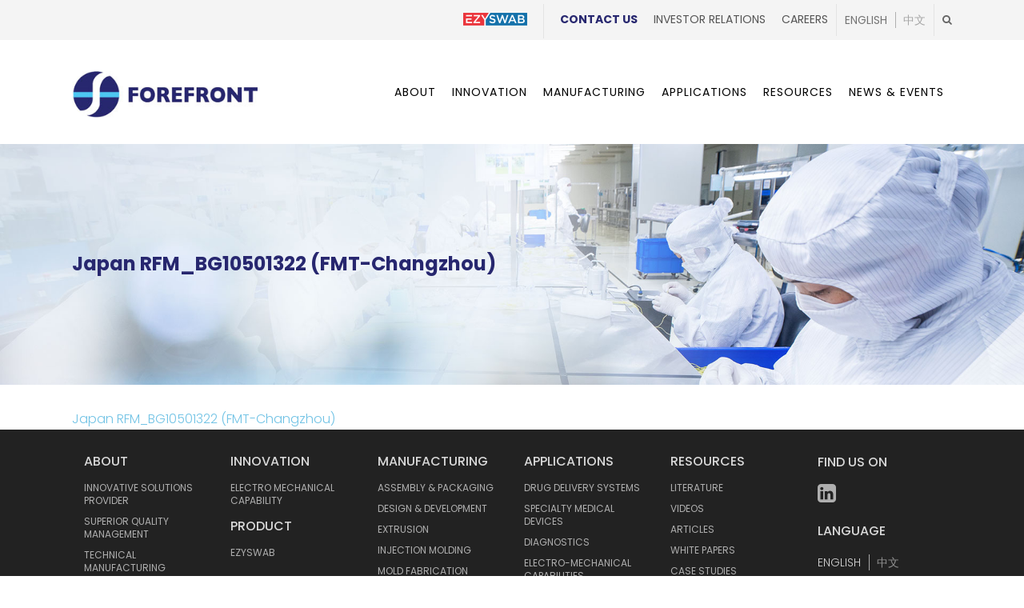

--- FILE ---
content_type: text/html; charset=UTF-8
request_url: http://forefrontmedical.com/about/superior-quality-management/japan-rfm_bg10501322-fmt-changzhou/
body_size: 10948
content:
<!DOCTYPE html><html lang=en-US><head><meta charset="UTF-8"><meta name="viewport" content="width=device-width,initial-scale=1,user-scalable=no"><link rel=profile href=http://gmpg.org/xfn/11><link rel=pingback href=http://forefrontmedical.com/xmlrpc.php><link rel="shortcut icon" type=image/x-icon href=http://www.forefrontmedical.com/wp-content/uploads/2016/10/favicon.png><link rel=apple-touch-icon href=http://www.forefrontmedical.com/wp-content/uploads/2016/10/favicon.png><link href='//fonts.googleapis.com/css?family=Raleway:100,200,300,400,500,600,700,800,900,300italic,400italic|Poppins:100,200,300,400,500,600,700,800,900,300italic,400italic&subset=latin,latin-ext' rel=stylesheet type=text/css><meta name='robots' content='index, follow, max-image-preview:large, max-snippet:-1, max-video-preview:-1'><title>Japan RFM_BG10501322 (FMT-Changzhou) | Forefront Medical Technologies</title><link rel=canonical href=https://forefrontmedical.com/wp-content/uploads/2016/10/Japan-RFM_BG10501322-FMT-Changzhou.pdf><meta property="og:locale" content="en_US"><meta property="og:type" content="article"><meta property="og:title" content="Japan RFM_BG10501322 (FMT-Changzhou) | Forefront Medical Technologies"><meta property="og:description" content="Japan RFM_BG10501322 (FMT-Changzhou)"><meta property="og:url" content="https://forefrontmedical.com/wp-content/uploads/2016/10/Japan-RFM_BG10501322-FMT-Changzhou.pdf"><meta property="og:site_name" content="Forefront Medical Technologies"><meta name="twitter:card" content="summary"> <script type=application/ld+json class=yoast-schema-graph>{"@context":"https://schema.org","@graph":[{"@type":"WebSite","@id":"https://forefrontmedical.com/#website","url":"https://forefrontmedical.com/","name":"Forefront Medical Technologies","description":"Global leading medical device manufacturer","potentialAction":[{"@type":"SearchAction","target":{"@type":"EntryPoint","urlTemplate":"https://forefrontmedical.com/?s={search_term_string}"},"query-input":"required name=search_term_string"}],"inLanguage":"en-US"},{"@type":"WebPage","@id":"https://forefrontmedical.com/wp-content/uploads/2016/10/Japan-RFM_BG10501322-FMT-Changzhou.pdf#webpage","url":"https://forefrontmedical.com/wp-content/uploads/2016/10/Japan-RFM_BG10501322-FMT-Changzhou.pdf","name":"Japan RFM_BG10501322 (FMT-Changzhou) | Forefront Medical Technologies","isPartOf":{"@id":"https://forefrontmedical.com/#website"},"datePublished":"2018-11-27T09:47:06+00:00","dateModified":"2018-11-27T09:47:06+00:00","breadcrumb":{"@id":"https://forefrontmedical.com/wp-content/uploads/2016/10/Japan-RFM_BG10501322-FMT-Changzhou.pdf#breadcrumb"},"inLanguage":"en-US","potentialAction":[{"@type":"ReadAction","target":["https://forefrontmedical.com/wp-content/uploads/2016/10/Japan-RFM_BG10501322-FMT-Changzhou.pdf"]}]},{"@type":"BreadcrumbList","@id":"https://forefrontmedical.com/wp-content/uploads/2016/10/Japan-RFM_BG10501322-FMT-Changzhou.pdf#breadcrumb","itemListElement":[{"@type":"ListItem","position":1,"name":"Home","item":"https://forefrontmedical.com/zh/"},{"@type":"ListItem","position":2,"name":"关于我们","item":"https://forefrontmedical.com/zh/about/"},{"@type":"ListItem","position":3,"name":"卓越的质量管理","item":"https://forefrontmedical.com/zh/about/superior-quality-management/"},{"@type":"ListItem","position":4,"name":"Japan RFM_BG10501322 (FMT-Changzhou)"}]}]}</script> <link rel=dns-prefetch href=//maps.googleapis.com><link rel=alternate type=application/rss+xml title="Forefront Medical Technologies &raquo; Feed" href=https://forefrontmedical.com/feed/ ><link rel=alternate type=application/rss+xml title="Forefront Medical Technologies &raquo; Comments Feed" href=https://forefrontmedical.com/comments/feed/ >  <script>window._wpemojiSettings={"baseUrl":"https:\/\/s.w.org\/images\/core\/emoji\/14.0.0\/72x72\/","ext":".png","svgUrl":"https:\/\/s.w.org\/images\/core\/emoji\/14.0.0\/svg\/","svgExt":".svg","source":{"concatemoji":"http:\/\/forefrontmedical.com\/wp-includes\/js\/wp-emoji-release.min.js?ver=6.3.7"}};
/*! This file is auto-generated */
!function(i,n){var o,s,e;function c(e){try{var t={supportTests:e,timestamp:(new Date).valueOf()};sessionStorage.setItem(o,JSON.stringify(t))}catch(e){}}function p(e,t,n){e.clearRect(0,0,e.canvas.width,e.canvas.height),e.fillText(t,0,0);var t=new Uint32Array(e.getImageData(0,0,e.canvas.width,e.canvas.height).data),r=(e.clearRect(0,0,e.canvas.width,e.canvas.height),e.fillText(n,0,0),new Uint32Array(e.getImageData(0,0,e.canvas.width,e.canvas.height).data));return t.every(function(e,t){return e===r[t]})}function u(e,t,n){switch(t){case"flag":return n(e,"\ud83c\udff3\ufe0f\u200d\u26a7\ufe0f","\ud83c\udff3\ufe0f\u200b\u26a7\ufe0f")?!1:!n(e,"\ud83c\uddfa\ud83c\uddf3","\ud83c\uddfa\u200b\ud83c\uddf3")&&!n(e,"\ud83c\udff4\udb40\udc67\udb40\udc62\udb40\udc65\udb40\udc6e\udb40\udc67\udb40\udc7f","\ud83c\udff4\u200b\udb40\udc67\u200b\udb40\udc62\u200b\udb40\udc65\u200b\udb40\udc6e\u200b\udb40\udc67\u200b\udb40\udc7f");case"emoji":return!n(e,"\ud83e\udef1\ud83c\udffb\u200d\ud83e\udef2\ud83c\udfff","\ud83e\udef1\ud83c\udffb\u200b\ud83e\udef2\ud83c\udfff")}return!1}function f(e,t,n){var r="undefined"!=typeof WorkerGlobalScope&&self instanceof WorkerGlobalScope?new OffscreenCanvas(300,150):i.createElement("canvas"),a=r.getContext("2d",{willReadFrequently:!0}),o=(a.textBaseline="top",a.font="600 32px Arial",{});return e.forEach(function(e){o[e]=t(a,e,n)}),o}function t(e){var t=i.createElement("script");t.src=e,t.defer=!0,i.head.appendChild(t)}"undefined"!=typeof Promise&&(o="wpEmojiSettingsSupports",s=["flag","emoji"],n.supports={everything:!0,everythingExceptFlag:!0},e=new Promise(function(e){i.addEventListener("DOMContentLoaded",e,{once:!0})}),new Promise(function(t){var n=function(){try{var e=JSON.parse(sessionStorage.getItem(o));if("object"==typeof e&&"number"==typeof e.timestamp&&(new Date).valueOf()<e.timestamp+604800&&"object"==typeof e.supportTests)return e.supportTests}catch(e){}return null}();if(!n){if("undefined"!=typeof Worker&&"undefined"!=typeof OffscreenCanvas&&"undefined"!=typeof URL&&URL.createObjectURL&&"undefined"!=typeof Blob)try{var e="postMessage("+f.toString()+"("+[JSON.stringify(s),u.toString(),p.toString()].join(",")+"));",r=new Blob([e],{type:"text/javascript"}),a=new Worker(URL.createObjectURL(r),{name:"wpTestEmojiSupports"});return void(a.onmessage=function(e){c(n=e.data),a.terminate(),t(n)})}catch(e){}c(n=f(s,u,p))}t(n)}).then(function(e){for(var t in e)n.supports[t]=e[t],n.supports.everything=n.supports.everything&&n.supports[t],"flag"!==t&&(n.supports.everythingExceptFlag=n.supports.everythingExceptFlag&&n.supports[t]);n.supports.everythingExceptFlag=n.supports.everythingExceptFlag&&!n.supports.flag,n.DOMReady=!1,n.readyCallback=function(){n.DOMReady=!0}}).then(function(){return e}).then(function(){var e;n.supports.everything||(n.readyCallback(),(e=n.source||{}).concatemoji?t(e.concatemoji):e.wpemoji&&e.twemoji&&(t(e.twemoji),t(e.wpemoji)))}))}((window,document),window._wpemojiSettings);</script> <style>img.wp-smiley,img.emoji{display:inline !important;border:none !important;box-shadow:none !important;height:1em !important;width:1em !important;margin:0
0.07em !important;vertical-align:-0.1em !important;background:none !important;padding:0
!important}</style><link rel=stylesheet href=http://forefrontmedical.com/wp-content/cache/minify/1/a5ff7.css media=all><style id=classic-theme-styles-inline-css>/*! This file is auto-generated */
.wp-block-button__link{color:#fff;background-color:#32373c;border-radius:9999px;box-shadow:none;text-decoration:none;padding:calc(.667em + 2px) calc(1.333em + 2px);font-size:1.125em}.wp-block-file__button{background:#32373c;color:#fff;text-decoration:none}</style><style id=global-styles-inline-css>/*<![CDATA[*/body{--wp--preset--color--black:#000;--wp--preset--color--cyan-bluish-gray:#abb8c3;--wp--preset--color--white:#fff;--wp--preset--color--pale-pink:#f78da7;--wp--preset--color--vivid-red:#cf2e2e;--wp--preset--color--luminous-vivid-orange:#ff6900;--wp--preset--color--luminous-vivid-amber:#fcb900;--wp--preset--color--light-green-cyan:#7bdcb5;--wp--preset--color--vivid-green-cyan:#00d084;--wp--preset--color--pale-cyan-blue:#8ed1fc;--wp--preset--color--vivid-cyan-blue:#0693e3;--wp--preset--color--vivid-purple:#9b51e0;--wp--preset--gradient--vivid-cyan-blue-to-vivid-purple:linear-gradient(135deg,rgba(6,147,227,1) 0%,rgb(155,81,224) 100%);--wp--preset--gradient--light-green-cyan-to-vivid-green-cyan:linear-gradient(135deg,rgb(122,220,180) 0%,rgb(0,208,130) 100%);--wp--preset--gradient--luminous-vivid-amber-to-luminous-vivid-orange:linear-gradient(135deg,rgba(252,185,0,1) 0%,rgba(255,105,0,1) 100%);--wp--preset--gradient--luminous-vivid-orange-to-vivid-red:linear-gradient(135deg,rgba(255,105,0,1) 0%,rgb(207,46,46) 100%);--wp--preset--gradient--very-light-gray-to-cyan-bluish-gray:linear-gradient(135deg,rgb(238,238,238) 0%,rgb(169,184,195) 100%);--wp--preset--gradient--cool-to-warm-spectrum:linear-gradient(135deg,rgb(74,234,220) 0%,rgb(151,120,209) 20%,rgb(207,42,186) 40%,rgb(238,44,130) 60%,rgb(251,105,98) 80%,rgb(254,248,76) 100%);--wp--preset--gradient--blush-light-purple:linear-gradient(135deg,rgb(255,206,236) 0%,rgb(152,150,240) 100%);--wp--preset--gradient--blush-bordeaux:linear-gradient(135deg,rgb(254,205,165) 0%,rgb(254,45,45) 50%,rgb(107,0,62) 100%);--wp--preset--gradient--luminous-dusk:linear-gradient(135deg,rgb(255,203,112) 0%,rgb(199,81,192) 50%,rgb(65,88,208) 100%);--wp--preset--gradient--pale-ocean:linear-gradient(135deg,rgb(255,245,203) 0%,rgb(182,227,212) 50%,rgb(51,167,181) 100%);--wp--preset--gradient--electric-grass:linear-gradient(135deg,rgb(202,248,128) 0%,rgb(113,206,126) 100%);--wp--preset--gradient--midnight:linear-gradient(135deg,rgb(2,3,129) 0%,rgb(40,116,252) 100%);--wp--preset--font-size--small:13px;--wp--preset--font-size--medium:20px;--wp--preset--font-size--large:36px;--wp--preset--font-size--x-large:42px;--wp--preset--spacing--20:0.44rem;--wp--preset--spacing--30:0.67rem;--wp--preset--spacing--40:1rem;--wp--preset--spacing--50:1.5rem;--wp--preset--spacing--60:2.25rem;--wp--preset--spacing--70:3.38rem;--wp--preset--spacing--80:5.06rem;--wp--preset--shadow--natural:6px 6px 9px rgba(0, 0, 0, 0.2);--wp--preset--shadow--deep:12px 12px 50px rgba(0, 0, 0, 0.4);--wp--preset--shadow--sharp:6px 6px 0px rgba(0, 0, 0, 0.2);--wp--preset--shadow--outlined:6px 6px 0px -3px rgba(255, 255, 255, 1), 6px 6px rgba(0, 0, 0, 1);--wp--preset--shadow--crisp:6px 6px 0px rgba(0, 0, 0, 1)}:where(.is-layout-flex){gap:0.5em}:where(.is-layout-grid){gap:0.5em}body .is-layout-flow>.alignleft{float:left;margin-inline-start:0;margin-inline-end:2em}body .is-layout-flow>.alignright{float:right;margin-inline-start:2em;margin-inline-end:0}body .is-layout-flow>.aligncenter{margin-left:auto !important;margin-right:auto !important}body .is-layout-constrained>.alignleft{float:left;margin-inline-start:0;margin-inline-end:2em}body .is-layout-constrained>.alignright{float:right;margin-inline-start:2em;margin-inline-end:0}body .is-layout-constrained>.aligncenter{margin-left:auto !important;margin-right:auto !important}body .is-layout-constrained>:where(:not(.alignleft):not(.alignright):not(.alignfull)){max-width:var(--wp--style--global--content-size);margin-left:auto !important;margin-right:auto !important}body .is-layout-constrained>.alignwide{max-width:var(--wp--style--global--wide-size)}body .is-layout-flex{display:flex}body .is-layout-flex{flex-wrap:wrap;align-items:center}body .is-layout-flex>*{margin:0}body .is-layout-grid{display:grid}body .is-layout-grid>*{margin:0}:where(.wp-block-columns.is-layout-flex){gap:2em}:where(.wp-block-columns.is-layout-grid){gap:2em}:where(.wp-block-post-template.is-layout-flex){gap:1.25em}:where(.wp-block-post-template.is-layout-grid){gap:1.25em}.has-black-color{color:var(--wp--preset--color--black) !important}.has-cyan-bluish-gray-color{color:var(--wp--preset--color--cyan-bluish-gray) !important}.has-white-color{color:var(--wp--preset--color--white) !important}.has-pale-pink-color{color:var(--wp--preset--color--pale-pink) !important}.has-vivid-red-color{color:var(--wp--preset--color--vivid-red) !important}.has-luminous-vivid-orange-color{color:var(--wp--preset--color--luminous-vivid-orange) !important}.has-luminous-vivid-amber-color{color:var(--wp--preset--color--luminous-vivid-amber) !important}.has-light-green-cyan-color{color:var(--wp--preset--color--light-green-cyan) !important}.has-vivid-green-cyan-color{color:var(--wp--preset--color--vivid-green-cyan) !important}.has-pale-cyan-blue-color{color:var(--wp--preset--color--pale-cyan-blue) !important}.has-vivid-cyan-blue-color{color:var(--wp--preset--color--vivid-cyan-blue) !important}.has-vivid-purple-color{color:var(--wp--preset--color--vivid-purple) !important}.has-black-background-color{background-color:var(--wp--preset--color--black) !important}.has-cyan-bluish-gray-background-color{background-color:var(--wp--preset--color--cyan-bluish-gray) !important}.has-white-background-color{background-color:var(--wp--preset--color--white) !important}.has-pale-pink-background-color{background-color:var(--wp--preset--color--pale-pink) !important}.has-vivid-red-background-color{background-color:var(--wp--preset--color--vivid-red) !important}.has-luminous-vivid-orange-background-color{background-color:var(--wp--preset--color--luminous-vivid-orange) !important}.has-luminous-vivid-amber-background-color{background-color:var(--wp--preset--color--luminous-vivid-amber) !important}.has-light-green-cyan-background-color{background-color:var(--wp--preset--color--light-green-cyan) !important}.has-vivid-green-cyan-background-color{background-color:var(--wp--preset--color--vivid-green-cyan) !important}.has-pale-cyan-blue-background-color{background-color:var(--wp--preset--color--pale-cyan-blue) !important}.has-vivid-cyan-blue-background-color{background-color:var(--wp--preset--color--vivid-cyan-blue) !important}.has-vivid-purple-background-color{background-color:var(--wp--preset--color--vivid-purple) !important}.has-black-border-color{border-color:var(--wp--preset--color--black) !important}.has-cyan-bluish-gray-border-color{border-color:var(--wp--preset--color--cyan-bluish-gray) !important}.has-white-border-color{border-color:var(--wp--preset--color--white) !important}.has-pale-pink-border-color{border-color:var(--wp--preset--color--pale-pink) !important}.has-vivid-red-border-color{border-color:var(--wp--preset--color--vivid-red) !important}.has-luminous-vivid-orange-border-color{border-color:var(--wp--preset--color--luminous-vivid-orange) !important}.has-luminous-vivid-amber-border-color{border-color:var(--wp--preset--color--luminous-vivid-amber) !important}.has-light-green-cyan-border-color{border-color:var(--wp--preset--color--light-green-cyan) !important}.has-vivid-green-cyan-border-color{border-color:var(--wp--preset--color--vivid-green-cyan) !important}.has-pale-cyan-blue-border-color{border-color:var(--wp--preset--color--pale-cyan-blue) !important}.has-vivid-cyan-blue-border-color{border-color:var(--wp--preset--color--vivid-cyan-blue) !important}.has-vivid-purple-border-color{border-color:var(--wp--preset--color--vivid-purple) !important}.has-vivid-cyan-blue-to-vivid-purple-gradient-background{background:var(--wp--preset--gradient--vivid-cyan-blue-to-vivid-purple) !important}.has-light-green-cyan-to-vivid-green-cyan-gradient-background{background:var(--wp--preset--gradient--light-green-cyan-to-vivid-green-cyan) !important}.has-luminous-vivid-amber-to-luminous-vivid-orange-gradient-background{background:var(--wp--preset--gradient--luminous-vivid-amber-to-luminous-vivid-orange) !important}.has-luminous-vivid-orange-to-vivid-red-gradient-background{background:var(--wp--preset--gradient--luminous-vivid-orange-to-vivid-red) !important}.has-very-light-gray-to-cyan-bluish-gray-gradient-background{background:var(--wp--preset--gradient--very-light-gray-to-cyan-bluish-gray) !important}.has-cool-to-warm-spectrum-gradient-background{background:var(--wp--preset--gradient--cool-to-warm-spectrum) !important}.has-blush-light-purple-gradient-background{background:var(--wp--preset--gradient--blush-light-purple) !important}.has-blush-bordeaux-gradient-background{background:var(--wp--preset--gradient--blush-bordeaux) !important}.has-luminous-dusk-gradient-background{background:var(--wp--preset--gradient--luminous-dusk) !important}.has-pale-ocean-gradient-background{background:var(--wp--preset--gradient--pale-ocean) !important}.has-electric-grass-gradient-background{background:var(--wp--preset--gradient--electric-grass) !important}.has-midnight-gradient-background{background:var(--wp--preset--gradient--midnight) !important}.has-small-font-size{font-size:var(--wp--preset--font-size--small) !important}.has-medium-font-size{font-size:var(--wp--preset--font-size--medium) !important}.has-large-font-size{font-size:var(--wp--preset--font-size--large) !important}.has-x-large-font-size{font-size:var(--wp--preset--font-size--x-large) !important}.wp-block-navigation a:where(:not(.wp-element-button)){color:inherit}:where(.wp-block-post-template.is-layout-flex){gap:1.25em}:where(.wp-block-post-template.is-layout-grid){gap:1.25em}:where(.wp-block-columns.is-layout-flex){gap:2em}:where(.wp-block-columns.is-layout-grid){gap:2em}.wp-block-pullquote{font-size:1.5em;line-height:1.6}/*]]>*/</style><link rel=stylesheet href=http://forefrontmedical.com/wp-content/cache/minify/1/25a50.css media=all><link rel=stylesheet id=style_dynamic-css href='http://forefrontmedical.com/wp-content/themes/forefront/css/style_dynamic.php?ver=6.3.7' type=text/css media=all><link rel=stylesheet href=http://forefrontmedical.com/wp-content/cache/minify/1/ed4a1.css media=all><link rel=stylesheet id=style_dynamic_responsive-css href='http://forefrontmedical.com/wp-content/themes/forefront/css/style_dynamic_responsive.php?ver=6.3.7' type=text/css media=all><link rel=stylesheet href=http://forefrontmedical.com/wp-content/cache/minify/1/36f66.css media=all><link rel=stylesheet id=custom_css-css href='http://forefrontmedical.com/wp-content/themes/forefront/css/custom_css.php?ver=6.3.7' type=text/css media=all><link rel=stylesheet href=http://forefrontmedical.com/wp-content/cache/minify/1/53817.css media=all> <script src=http://forefrontmedical.com/wp-content/cache/minify/1/818c0.js></script> <link rel=https://api.w.org/ href=https://forefrontmedical.com/wp-json/ ><link rel=alternate type=application/json href=https://forefrontmedical.com/wp-json/wp/v2/media/17046><link rel=EditURI type=application/rsd+xml title=RSD href=https://forefrontmedical.com/xmlrpc.php?rsd><meta name="generator" content="WordPress 6.3.7"><link rel=shortlink href='https://forefrontmedical.com/?p=17046'><link rel=alternate type=application/json+oembed href="https://forefrontmedical.com/wp-json/oembed/1.0/embed?url=https%3A%2F%2Fforefrontmedical.com%2Fabout%2Fsuperior-quality-management%2Fjapan-rfm_bg10501322-fmt-changzhou%2F"><link rel=alternate type=text/xml+oembed href="https://forefrontmedical.com/wp-json/oembed/1.0/embed?url=https%3A%2F%2Fforefrontmedical.com%2Fabout%2Fsuperior-quality-management%2Fjapan-rfm_bg10501322-fmt-changzhou%2F&#038;format=xml"><style>.qtranxs_flag_en{background-image:url(http://forefrontmedical.com/wp-content/plugins/qtranslate-x/flags/gb.png);background-repeat:no-repeat}.qtranxs_flag_zh{background-image:url(http://forefrontmedical.com/wp-content/plugins/qtranslate-x/flags/cn.png);background-repeat:no-repeat}</style><link hreflang=en href=http://forefrontmedical.com/en/about/superior-quality-management/japan-rfm_bg10501322-fmt-changzhou/ rel=alternate><link hreflang=zh href=http://forefrontmedical.com/zh/about/superior-quality-management/japan-rfm_bg10501322-fmt-changzhou/ rel=alternate><link hreflang=x-default href=http://forefrontmedical.com/about/superior-quality-management/japan-rfm_bg10501322-fmt-changzhou/ rel=alternate><meta name="generator" content="qTranslate-X 3.4.6.8"><meta name="generator" content="Powered by Visual Composer - drag and drop page builder for WordPress."> <!--[if lte IE 9]><link rel=stylesheet type=text/css href=http://forefrontmedical.com/wp-content/plugins/js_composer/assets/css/vc_lte_ie9.min.css media=screen><![endif]--><!--[if IE  8]><link rel=stylesheet type=text/css href=http://forefrontmedical.com/wp-content/plugins/js_composer/assets/css/vc-ie8.min.css media=screen><![endif]--><meta name="generator" content="Powered by Slider Revolution 6.5.24 - responsive, Mobile-Friendly Slider Plugin for WordPress with comfortable drag and drop interface."> <script>function setREVStartSize(e){window.RSIW=window.RSIW===undefined?window.innerWidth:window.RSIW;window.RSIH=window.RSIH===undefined?window.innerHeight:window.RSIH;try{var pw=document.getElementById(e.c).parentNode.offsetWidth,newh;pw=pw===0||isNaN(pw)||(e.l=="fullwidth"||e.layout=="fullwidth")?window.RSIW:pw;e.tabw=e.tabw===undefined?0:parseInt(e.tabw);e.thumbw=e.thumbw===undefined?0:parseInt(e.thumbw);e.tabh=e.tabh===undefined?0:parseInt(e.tabh);e.thumbh=e.thumbh===undefined?0:parseInt(e.thumbh);e.tabhide=e.tabhide===undefined?0:parseInt(e.tabhide);e.thumbhide=e.thumbhide===undefined?0:parseInt(e.thumbhide);e.mh=e.mh===undefined||e.mh==""||e.mh==="auto"?0:parseInt(e.mh,0);if(e.layout==="fullscreen"||e.l==="fullscreen")
newh=Math.max(e.mh,window.RSIH);else{e.gw=Array.isArray(e.gw)?e.gw:[e.gw];for(var i in e.rl)if(e.gw[i]===undefined||e.gw[i]===0)e.gw[i]=e.gw[i-1];e.gh=e.el===undefined||e.el===""||(Array.isArray(e.el)&&e.el.length==0)?e.gh:e.el;e.gh=Array.isArray(e.gh)?e.gh:[e.gh];for(var i in e.rl)if(e.gh[i]===undefined||e.gh[i]===0)e.gh[i]=e.gh[i-1];var nl=new Array(e.rl.length),ix=0,sl;e.tabw=e.tabhide>=pw?0:e.tabw;e.thumbw=e.thumbhide>=pw?0:e.thumbw;e.tabh=e.tabhide>=pw?0:e.tabh;e.thumbh=e.thumbhide>=pw?0:e.thumbh;for(var i in e.rl)nl[i]=e.rl[i]<window.RSIW?0:e.rl[i];sl=nl[0];for(var i in nl)if(sl>nl[i]&&nl[i]>0){sl=nl[i];ix=i;}
var m=pw>(e.gw[ix]+e.tabw+e.thumbw)?1:(pw-(e.tabw+e.thumbw))/(e.gw[ix]);newh=(e.gh[ix]*m)+(e.tabh+e.thumbh);}
var el=document.getElementById(e.c);if(el!==null&&el)el.style.height=newh+"px";el=document.getElementById(e.c+"_wrapper");if(el!==null&&el){el.style.height=newh+"px";el.style.display="block";}}catch(e){console.log("Failure at Presize of Slider:"+e)}};</script> <noscript><style>.wpb_animate_when_almost_visible{opacity:1}</style></noscript><!--[if lte IE 8]><link rel=stylesheet href="http://fonts.googleapis.com/css?family=Poppins:100"><link rel=stylesheet href="http://fonts.googleapis.com/css?family=Poppins:200/><link rel=stylesheet href="http://fonts.googleapis.com/css?family=Poppins:300"/><link rel=stylesheet href="http://fonts.googleapis.com/css?family=Poppins:400"/><link rel=stylesheet href="http://fonts.googleapis.com/css?family=Poppins:500><link rel=stylesheet href="http://fonts.googleapis.com/css?family=Poppins:600"><link rel=stylesheet href="http://fonts.googleapis.com/css?family=Poppins:700"><link rel=stylesheet href="http://fonts.googleapis.com/css?family=Poppins:800/><link rel=stylesheet href="http://fonts.googleapis.com/css?family=Poppins:900"/><![endif]--><!--[if lte IE 7]><link rel=stylesheet href="http://fonts.googleapis.com/css?family=Poppins:100"/><link rel=stylesheet href="http://fonts.googleapis.com/css?family=Poppins:200><link rel=stylesheet href="http://fonts.googleapis.com/css?family=Poppins:300"><link rel=stylesheet href="http://fonts.googleapis.com/css?family=Poppins:400"><link rel=stylesheet href="http://fonts.googleapis.com/css?family=Poppins:500/><link rel=stylesheet href="http://fonts.googleapis.com/css?family=Poppins:600"/><link rel=stylesheet href="http://fonts.googleapis.com/css?family=Poppins:700"/><link rel=stylesheet href="http://fonts.googleapis.com/css?family=Poppins:800><link rel=stylesheet href="http://fonts.googleapis.com/css?family=Poppins:900"><![endif]--></head><body class="attachment attachment-template-default attachmentid-17046 attachment-pdf  qode_grid_1300 qode-child-theme-ver-1.0.0 qode-theme-ver-1.0 wpb-js-composer js-comp-ver-4.12 vc_responsive" itemscope itemtype=http://schema.org/WebPage> <script async src="https://www.googletagmanager.com/gtag/js?id=AW-819087513"></script> <script>window.dataLayer=window.dataLayer||[];function gtag(){dataLayer.push(arguments);}
gtag('js',new Date());gtag('config','AW-819087513');</script> <div class=wrapper><div class=wrapper_inner><header class=" has_top scroll_top  stick scrolled_not_transparent page_header"><div class="header_inner clearfix"><form role=search id=searchform action=https://forefrontmedical.com/ class=qode_search_form method=get><div class=container><div class="container_inner clearfix"><i class="qode_icon_font_awesome fa fa-search qode_icon_in_search" ></i> <input type=text placeholder=Search name=s class=qode_search_field autocomplete=off><input type=submit value=Search><div class=qode_search_close><a href=#><i class="qode_icon_font_awesome fa fa-times qode_icon_in_search" ></i> </a></div></div></div></form><div class=header_top_bottom_holder><div class="header_top clearfix" style ><div class=container><div class="container_inner clearfix"><div class=left><div class=inner></div></div><div class=right><div class=inner><div class="header-widget widget_text header-right-widget"><div class=textwidget><ul id=ezyswab-logo class=topnav-links> <li style="margin-top: 3px;margin-right: 10px"> <a href=http://forefrontmedical.com/ezyswab/ > <img src=http://forefrontmedical.com/wp-content/uploads/2020/11/logo-header.png style="height: auto;width: 100%"></a> </li></ul><ul class=topnav-links> <li class=contactus><a href=http://www.forefrontmedical.com/contact-us/ >Contact Us</a></li> <li class><a target=_blank href=https://www.vicplas.com/investor-relations rel=noopener>Investor Relations</a></li> <li><a href=http://www.forefrontmedical.com/careers/ >Careers</a></li></ul></div></div><style>.qtranxs_widget
ul{margin:0}.qtranxs_widget ul
li{display:inline;list-style-type:none;margin:0
5px 0 0;opacity:0.5;-o-transition:1s ease opacity;-moz-transition:1s ease opacity;-webkit-transition:1s ease opacity;transition:1s ease opacity}.qtranxs_widget ul
li.active{opacity:0.8}.qtranxs_widget ul li:hover{opacity:1}.qtranxs_widget
img{box-shadow:none;vertical-align:middle;display:initial}.qtranxs_flag{height:12px;width:18px;display:block}.qtranxs_flag_and_text{padding-left:20px}.qtranxs_flag
span{display:none}</style><div class="header-widget qtranxs_widget header-right-widget"><ul class="language-chooser language-chooser-custom qtranxs_language_chooser" id=qtranslate-2-chooser> <li class="language-chooser-item language-chooser-item-en active"><a href=http://forefrontmedical.com/en/about/superior-quality-management/japan-rfm_bg10501322-fmt-changzhou/ title="English (en)">English</a></li> <li class="language-chooser-item language-chooser-item-zh"><a href=http://forefrontmedical.com/zh/about/superior-quality-management/japan-rfm_bg10501322-fmt-changzhou/ title="中文 (zh)">中文</a></li></ul><div class=qtranxs_widget_end></div></div> <a class="search_button search_slides_from_window_top normal" href=javascript:void(0)><i class="qode_icon_font_awesome fa fa-search " ></i> </a></div></div></div></div></div><div class="header_bottom clearfix" style ><div class=container><div class="container_inner clearfix"><div class=header_inner_left><div class=mobile_menu_button><span><i class="qode_icon_font_awesome fa fa-bars " ></i> </span></div><div class=logo_wrapper><div class=q_logo><a itemprop=url href=https://forefrontmedical.com/ ><img itemprop=image class=normal src=http://forefrontmedical.com/wp-content/uploads/2016/09/logo.jpg alt=Logo><img itemprop=image class=light src=http://forefrontmedical.com/wp-content/uploads/2016/09/logo.jpg alt=Logo><img itemprop=image class=dark src=http://forefrontmedical.com/wp-content/uploads/2016/09/logo.jpg alt=Logo><img itemprop=image class=sticky src=http://forefrontmedical.com/wp-content/uploads/2016/09/logo.jpg alt=Logo><img itemprop=image class=mobile src=http://forefrontmedical.com/wp-content/uploads/2016/09/logo.jpg alt=Logo> </a></div></div></div><div class=header_inner_right><div class="side_menu_button_wrapper right"><div class=side_menu_button> <a class="search_button search_slides_from_window_top normal" href=javascript:void(0)><i class="qode_icon_font_awesome fa fa-search " ></i> </a></div></div></div><nav class="main_menu drop_down right"><ul id=menu-fullscreen-menu class><li id=nav-menu-item-15362 class="menu-item menu-item-type-post_type menu-item-object-page menu-item-has-children  has_sub narrow"><a href=https://forefrontmedical.com/about/ class><i class="menu_icon blank fa"></i><span>ABOUT</span><span class=plus></span></a><div class=second><div class=inner><ul> <li id=nav-menu-item-15724 class="menu-item menu-item-type-post_type menu-item-object-page "><a href=https://forefrontmedical.com/about/innovative-solutions-provider/ class><i class="menu_icon blank fa"></i><span>INNOVATIVE SOLUTIONS PROVIDER</span><span class=plus></span></a></li> <li id=nav-menu-item-15725 class="menu-item menu-item-type-post_type menu-item-object-page "><a href=https://forefrontmedical.com/about/superior-quality-management/ class><i class="menu_icon blank fa"></i><span>SUPERIOR QUALITY MANAGEMENT</span><span class=plus></span></a></li> <li id=nav-menu-item-15726 class="menu-item menu-item-type-post_type menu-item-object-page "><a href=https://forefrontmedical.com/about/technical-manufacturing-partner/ class><i class="menu_icon blank fa"></i><span>TECHNICAL MANUFACTURING PARTNER</span><span class=plus></span></a></li></ul></div></div> </li> <li id=nav-menu-item-16283 class="menu-item menu-item-type-post_type menu-item-object-page menu-item-has-children  has_sub narrow"><a href=https://forefrontmedical.com/innovation-2/ class><i class="menu_icon blank fa"></i><span>INNOVATION</span><span class=plus></span></a><div class=second><div class=inner><ul> <li id=nav-menu-item-16284 class="menu-item menu-item-type-post_type menu-item-object-page "><a href=https://forefrontmedical.com/innovation-2/electro-mechanical-capability/ class><i class="menu_icon blank fa"></i><span>Electro mechanical capability</span><span class=plus></span></a></li></ul></div></div> </li> <li id=nav-menu-item-15361 class="menu-item menu-item-type-post_type menu-item-object-page menu-item-has-children  has_sub narrow"><a href=https://forefrontmedical.com/manufacturing/ class><i class="menu_icon blank fa"></i><span>MANUFACTURING</span><span class=plus></span></a><div class=second><div class=inner><ul> <li id=nav-menu-item-15728 class="menu-item menu-item-type-post_type menu-item-object-page "><a href=https://forefrontmedical.com/manufacturing/design-development/ class><i class="menu_icon blank fa"></i><span>DESIGN &amp; DEVELOPMENT</span><span class=plus></span></a></li> <li id=nav-menu-item-15732 class="menu-item menu-item-type-post_type menu-item-object-page "><a href=https://forefrontmedical.com/manufacturing/rapid-prototyping/ class><i class="menu_icon blank fa"></i><span>RAPID PROTOTYPING</span><span class=plus></span></a></li> <li id=nav-menu-item-15731 class="menu-item menu-item-type-post_type menu-item-object-page "><a href=https://forefrontmedical.com/manufacturing/mold-fabrication/ class><i class="menu_icon blank fa"></i><span>MOLD FABRICATION</span><span class=plus></span></a></li> <li id=nav-menu-item-15730 class="menu-item menu-item-type-post_type menu-item-object-page "><a href=https://forefrontmedical.com/manufacturing/injection-molding/ class><i class="menu_icon blank fa"></i><span>INJECTION MOLDING</span><span class=plus></span></a></li> <li id=nav-menu-item-15729 class="menu-item menu-item-type-post_type menu-item-object-page "><a href=https://forefrontmedical.com/manufacturing/extrusion/ class><i class="menu_icon blank fa"></i><span>EXTRUSION</span><span class=plus></span></a></li> <li id=nav-menu-item-15733 class="menu-item menu-item-type-post_type menu-item-object-page "><a href=https://forefrontmedical.com/manufacturing/secondary-processes/ class><i class="menu_icon blank fa"></i><span>SECONDARY PROCESSES</span><span class=plus></span></a></li> <li id=nav-menu-item-15727 class="menu-item menu-item-type-post_type menu-item-object-page "><a href=https://forefrontmedical.com/manufacturing/assembly-and-packaging/ class><i class="menu_icon blank fa"></i><span>ASSEMBLY &amp; PACKAGING</span><span class=plus></span></a></li> <li id=nav-menu-item-15734 class="menu-item menu-item-type-post_type menu-item-object-page "><a href=https://forefrontmedical.com/manufacturing/test-validation-support/ class><i class="menu_icon blank fa"></i><span>TEST &amp; VALIDATION SUPPORT</span><span class=plus></span></a></li></ul></div></div> </li> <li id=nav-menu-item-15360 class="menu-item menu-item-type-post_type menu-item-object-page menu-item-has-children  has_sub narrow"><a href=https://forefrontmedical.com/applications/ class><i class="menu_icon blank fa"></i><span>APPLICATIONS</span><span class=plus></span></a><div class=second><div class=inner><ul> <li id=nav-menu-item-15774 class="menu-item menu-item-type-post_type menu-item-object-page "><a href=https://forefrontmedical.com/applications/drug-delivery-systems/ class><i class="menu_icon blank fa"></i><span>DRUG DELIVERY SYSTEMS</span><span class=plus></span></a></li> <li id=nav-menu-item-15775 class="menu-item menu-item-type-post_type menu-item-object-page "><a href=https://forefrontmedical.com/applications/specialty-medical-devices/ class><i class="menu_icon blank fa"></i><span>SPECIALTY MEDICAL DEVICES</span><span class=plus></span></a></li> <li id=nav-menu-item-15773 class="menu-item menu-item-type-post_type menu-item-object-page "><a href=https://forefrontmedical.com/applications/diagnostics/ class><i class="menu_icon blank fa"></i><span>DIAGNOSTICS</span><span class=plus></span></a></li> <li id=nav-menu-item-15954 class="menu-item menu-item-type-post_type menu-item-object-page "><a href=https://forefrontmedical.com/applications/electro-mechanical-capabilities-2/ class><i class="menu_icon blank fa"></i><span>ELECTRO-MECHANICAL CAPABILITIES</span><span class=plus></span></a></li></ul></div></div> </li> <li id=nav-menu-item-15359 class="menu-item menu-item-type-post_type menu-item-object-page menu-item-has-children  has_sub narrow"><a href=https://forefrontmedical.com/resources/ class><i class="menu_icon blank fa"></i><span>RESOURCES</span><span class=plus></span></a><div class=second><div class=inner><ul> <li id=nav-menu-item-15896 class="menu-item menu-item-type-post_type menu-item-object-page "><a href=https://forefrontmedical.com/resources/literature/ class><i class="menu_icon blank fa"></i><span>LITERATURE</span><span class=plus></span></a></li> <li id=nav-menu-item-15842 class="menu-item menu-item-type-post_type menu-item-object-page "><a href=https://forefrontmedical.com/videos/ class><i class="menu_icon blank fa"></i><span>VIDEOS</span><span class=plus></span></a></li> <li id=nav-menu-item-15886 class="menu-item menu-item-type-post_type menu-item-object-page "><a href=https://forefrontmedical.com/resources/articles/ class><i class="menu_icon blank fa"></i><span>ARTICLES</span><span class=plus></span></a></li> <li id=nav-menu-item-15843 class="menu-item menu-item-type-post_type menu-item-object-page "><a href=https://forefrontmedical.com/resources/white-papers/ class><i class="menu_icon blank fa"></i><span>WHITE PAPERS</span><span class=plus></span></a></li> <li id=nav-menu-item-15911 class="menu-item menu-item-type-post_type menu-item-object-page "><a href=https://forefrontmedical.com/resources/case-studies/ class><i class="menu_icon blank fa"></i><span>CASE STUDIES</span><span class=plus></span></a></li> <li id=nav-menu-item-16858 class="menu-item menu-item-type-custom menu-item-object-custom "><a href=https://forefrontmedicaltechnology.wordpress.com/category/newsletter/ class><i class="menu_icon blank fa"></i><span>NEWSLETTER</span><span class=plus></span></a></li></ul></div></div> </li> <li id=nav-menu-item-17323 class="menu-item menu-item-type-post_type menu-item-object-page  narrow"><a href=https://forefrontmedical.com/news-events-2/ class><i class="menu_icon blank fa"></i><span>NEWS &amp; EVENTS</span><span class=plus></span></a></li></ul></nav><nav class=mobile_menu><ul id=menu-fullscreen-menu-1 class><li id=mobile-menu-item-15362 class="menu-item menu-item-type-post_type menu-item-object-page menu-item-has-children  has_sub"><a href=https://forefrontmedical.com/about/ class><span>ABOUT</span></a><span class=mobile_arrow><i class="fa fa-angle-right"></i><i class="fa fa-angle-down"></i></span><ul class=sub_menu> <li id=mobile-menu-item-15724 class="menu-item menu-item-type-post_type menu-item-object-page "><a href=https://forefrontmedical.com/about/innovative-solutions-provider/ class><span>INNOVATIVE SOLUTIONS PROVIDER</span></a><span class=mobile_arrow><i class="fa fa-angle-right"></i><i class="fa fa-angle-down"></i></span></li> <li id=mobile-menu-item-15725 class="menu-item menu-item-type-post_type menu-item-object-page "><a href=https://forefrontmedical.com/about/superior-quality-management/ class><span>SUPERIOR QUALITY MANAGEMENT</span></a><span class=mobile_arrow><i class="fa fa-angle-right"></i><i class="fa fa-angle-down"></i></span></li> <li id=mobile-menu-item-15726 class="menu-item menu-item-type-post_type menu-item-object-page "><a href=https://forefrontmedical.com/about/technical-manufacturing-partner/ class><span>TECHNICAL MANUFACTURING PARTNER</span></a><span class=mobile_arrow><i class="fa fa-angle-right"></i><i class="fa fa-angle-down"></i></span></li></ul> </li> <li id=mobile-menu-item-16283 class="menu-item menu-item-type-post_type menu-item-object-page menu-item-has-children  has_sub"><a href=https://forefrontmedical.com/innovation-2/ class><span>INNOVATION</span></a><span class=mobile_arrow><i class="fa fa-angle-right"></i><i class="fa fa-angle-down"></i></span><ul class=sub_menu> <li id=mobile-menu-item-16284 class="menu-item menu-item-type-post_type menu-item-object-page "><a href=https://forefrontmedical.com/innovation-2/electro-mechanical-capability/ class><span>Electro mechanical capability</span></a><span class=mobile_arrow><i class="fa fa-angle-right"></i><i class="fa fa-angle-down"></i></span></li></ul> </li> <li id=mobile-menu-item-15361 class="menu-item menu-item-type-post_type menu-item-object-page menu-item-has-children  has_sub"><a href=https://forefrontmedical.com/manufacturing/ class><span>MANUFACTURING</span></a><span class=mobile_arrow><i class="fa fa-angle-right"></i><i class="fa fa-angle-down"></i></span><ul class=sub_menu> <li id=mobile-menu-item-15728 class="menu-item menu-item-type-post_type menu-item-object-page "><a href=https://forefrontmedical.com/manufacturing/design-development/ class><span>DESIGN &amp; DEVELOPMENT</span></a><span class=mobile_arrow><i class="fa fa-angle-right"></i><i class="fa fa-angle-down"></i></span></li> <li id=mobile-menu-item-15732 class="menu-item menu-item-type-post_type menu-item-object-page "><a href=https://forefrontmedical.com/manufacturing/rapid-prototyping/ class><span>RAPID PROTOTYPING</span></a><span class=mobile_arrow><i class="fa fa-angle-right"></i><i class="fa fa-angle-down"></i></span></li> <li id=mobile-menu-item-15731 class="menu-item menu-item-type-post_type menu-item-object-page "><a href=https://forefrontmedical.com/manufacturing/mold-fabrication/ class><span>MOLD FABRICATION</span></a><span class=mobile_arrow><i class="fa fa-angle-right"></i><i class="fa fa-angle-down"></i></span></li> <li id=mobile-menu-item-15730 class="menu-item menu-item-type-post_type menu-item-object-page "><a href=https://forefrontmedical.com/manufacturing/injection-molding/ class><span>INJECTION MOLDING</span></a><span class=mobile_arrow><i class="fa fa-angle-right"></i><i class="fa fa-angle-down"></i></span></li> <li id=mobile-menu-item-15729 class="menu-item menu-item-type-post_type menu-item-object-page "><a href=https://forefrontmedical.com/manufacturing/extrusion/ class><span>EXTRUSION</span></a><span class=mobile_arrow><i class="fa fa-angle-right"></i><i class="fa fa-angle-down"></i></span></li> <li id=mobile-menu-item-15733 class="menu-item menu-item-type-post_type menu-item-object-page "><a href=https://forefrontmedical.com/manufacturing/secondary-processes/ class><span>SECONDARY PROCESSES</span></a><span class=mobile_arrow><i class="fa fa-angle-right"></i><i class="fa fa-angle-down"></i></span></li> <li id=mobile-menu-item-15727 class="menu-item menu-item-type-post_type menu-item-object-page "><a href=https://forefrontmedical.com/manufacturing/assembly-and-packaging/ class><span>ASSEMBLY &amp; PACKAGING</span></a><span class=mobile_arrow><i class="fa fa-angle-right"></i><i class="fa fa-angle-down"></i></span></li> <li id=mobile-menu-item-15734 class="menu-item menu-item-type-post_type menu-item-object-page "><a href=https://forefrontmedical.com/manufacturing/test-validation-support/ class><span>TEST &amp; VALIDATION SUPPORT</span></a><span class=mobile_arrow><i class="fa fa-angle-right"></i><i class="fa fa-angle-down"></i></span></li></ul> </li> <li id=mobile-menu-item-15360 class="menu-item menu-item-type-post_type menu-item-object-page menu-item-has-children  has_sub"><a href=https://forefrontmedical.com/applications/ class><span>APPLICATIONS</span></a><span class=mobile_arrow><i class="fa fa-angle-right"></i><i class="fa fa-angle-down"></i></span><ul class=sub_menu> <li id=mobile-menu-item-15774 class="menu-item menu-item-type-post_type menu-item-object-page "><a href=https://forefrontmedical.com/applications/drug-delivery-systems/ class><span>DRUG DELIVERY SYSTEMS</span></a><span class=mobile_arrow><i class="fa fa-angle-right"></i><i class="fa fa-angle-down"></i></span></li> <li id=mobile-menu-item-15775 class="menu-item menu-item-type-post_type menu-item-object-page "><a href=https://forefrontmedical.com/applications/specialty-medical-devices/ class><span>SPECIALTY MEDICAL DEVICES</span></a><span class=mobile_arrow><i class="fa fa-angle-right"></i><i class="fa fa-angle-down"></i></span></li> <li id=mobile-menu-item-15773 class="menu-item menu-item-type-post_type menu-item-object-page "><a href=https://forefrontmedical.com/applications/diagnostics/ class><span>DIAGNOSTICS</span></a><span class=mobile_arrow><i class="fa fa-angle-right"></i><i class="fa fa-angle-down"></i></span></li> <li id=mobile-menu-item-15954 class="menu-item menu-item-type-post_type menu-item-object-page "><a href=https://forefrontmedical.com/applications/electro-mechanical-capabilities-2/ class><span>ELECTRO-MECHANICAL CAPABILITIES</span></a><span class=mobile_arrow><i class="fa fa-angle-right"></i><i class="fa fa-angle-down"></i></span></li></ul> </li> <li id=mobile-menu-item-15359 class="menu-item menu-item-type-post_type menu-item-object-page menu-item-has-children  has_sub"><a href=https://forefrontmedical.com/resources/ class><span>RESOURCES</span></a><span class=mobile_arrow><i class="fa fa-angle-right"></i><i class="fa fa-angle-down"></i></span><ul class=sub_menu> <li id=mobile-menu-item-15896 class="menu-item menu-item-type-post_type menu-item-object-page "><a href=https://forefrontmedical.com/resources/literature/ class><span>LITERATURE</span></a><span class=mobile_arrow><i class="fa fa-angle-right"></i><i class="fa fa-angle-down"></i></span></li> <li id=mobile-menu-item-15842 class="menu-item menu-item-type-post_type menu-item-object-page "><a href=https://forefrontmedical.com/videos/ class><span>VIDEOS</span></a><span class=mobile_arrow><i class="fa fa-angle-right"></i><i class="fa fa-angle-down"></i></span></li> <li id=mobile-menu-item-15886 class="menu-item menu-item-type-post_type menu-item-object-page "><a href=https://forefrontmedical.com/resources/articles/ class><span>ARTICLES</span></a><span class=mobile_arrow><i class="fa fa-angle-right"></i><i class="fa fa-angle-down"></i></span></li> <li id=mobile-menu-item-15843 class="menu-item menu-item-type-post_type menu-item-object-page "><a href=https://forefrontmedical.com/resources/white-papers/ class><span>WHITE PAPERS</span></a><span class=mobile_arrow><i class="fa fa-angle-right"></i><i class="fa fa-angle-down"></i></span></li> <li id=mobile-menu-item-15911 class="menu-item menu-item-type-post_type menu-item-object-page "><a href=https://forefrontmedical.com/resources/case-studies/ class><span>CASE STUDIES</span></a><span class=mobile_arrow><i class="fa fa-angle-right"></i><i class="fa fa-angle-down"></i></span></li> <li id=mobile-menu-item-16858 class="menu-item menu-item-type-custom menu-item-object-custom "><a href=https://forefrontmedicaltechnology.wordpress.com/category/newsletter/ class><span>NEWSLETTER</span></a><span class=mobile_arrow><i class="fa fa-angle-right"></i><i class="fa fa-angle-down"></i></span></li></ul> </li> <li id=mobile-menu-item-17323 class="menu-item menu-item-type-post_type menu-item-object-page "><a href=https://forefrontmedical.com/news-events-2/ class><span>NEWS &amp; EVENTS</span></a><span class=mobile_arrow><i class="fa fa-angle-right"></i><i class="fa fa-angle-down"></i></span></li></ul></nav></div></div></div></div></div></header> <a id=back_to_top href=#><span class=fa-stack><i class="fa fa-arrow-up" style></i></span></a><div class="content content_top_margin_none"><div class="content_inner  "><div class="title_outer title_without_animation with_image"    data-height=253><div class="title title_size_medium  position_left " style=height:253px;><div class="image responsive"><img itemprop=image src=http://www.forefrontmedical.com/wp-content/uploads/2016/10/title.jpg alt=&nbsp;></div><div class=title_holder  ><div class=container><div class="container_inner clearfix"><div class=title_subtitle_holder style=padding-top:0;><div class=title_subtitle_holder_inner><h1 > <span> Japan RFM_BG10501322 (FMT-Changzhou) </span></h1></div></div></div></div></div></div></div><div class=container><div class="container_inner default_template_holder clearfix page_container_inner" ><p class=attachment><a href=https://forefrontmedical.com/wp-content/uploads/2016/10/Japan-RFM_BG10501322-FMT-Changzhou.pdf>Japan RFM_BG10501322 (FMT-Changzhou)</a></p></div></div><div class=content_bottom ></div></div></div><footer ><div class="footer_inner clearfix"><div class=footer_top_holder><div class=footer_top><div class=container><div class=container_inner></div></div></div></div></div><div class=mfooter><div class=mfooter-wrap><div class=mfooter-outer><div class="mfooter-top clearfix"><div class="mgrid grid_section clearfix"><div class="mcontainer section_inner"><div class="column-1-6 vc_col-sm-2"><aside id=nav_menu-3 class="widget widget_nav_menu"><div class=menu-column-1-container><ul id=menu-column-1 class=menu><li id=menu-item-16649 class="menu-item menu-item-type-post_type menu-item-object-page menu-item-has-children menu-item-16649"><a href=https://forefrontmedical.com/about/ >ABOUT</a><ul class=sub-menu> <li id=menu-item-16650 class="menu-item menu-item-type-post_type menu-item-object-page menu-item-16650"><a href=https://forefrontmedical.com/about/innovative-solutions-provider/ >INNOVATIVE SOLUTIONS PROVIDER</a></li> <li id=menu-item-16651 class="menu-item menu-item-type-post_type menu-item-object-page menu-item-16651"><a href=https://forefrontmedical.com/about/superior-quality-management/ >SUPERIOR QUALITY MANAGEMENT</a></li> <li id=menu-item-16652 class="menu-item menu-item-type-post_type menu-item-object-page menu-item-16652"><a href=https://forefrontmedical.com/about/technical-manufacturing-partner/ >TECHNICAL MANUFACTURING PARTNER</a></li></ul> </li> <li id=menu-item-16654 class="menu-item menu-item-type-post_type menu-item-object-page menu-item-16654"><a href=https://forefrontmedical.com/contact-us/ >Contact Us</a></li> <li id=menu-item-16653 class="menu-item menu-item-type-post_type menu-item-object-page menu-item-16653"><a href=https://forefrontmedical.com/careers/ >Careers</a></li> <li id=menu-item-19160 class="menu-item menu-item-type-custom menu-item-object-custom menu-item-19160"><a target=_blank rel=noopener href=https://www.vicplas.com/investor-relations>Investor Relations</a></li></ul></div></aside></div><div class="column-1-6 vc_col-sm-2"><aside id=nav_menu-4 class="widget widget_nav_menu"><div class=menu-column-2-container><ul id=menu-column-2 class=menu><li id=menu-item-16656 class="menu-item menu-item-type-post_type menu-item-object-page menu-item-has-children menu-item-16656"><a href=https://forefrontmedical.com/innovation-2/ >INNOVATION</a><ul class=sub-menu> <li id=menu-item-16657 class="menu-item menu-item-type-post_type menu-item-object-page menu-item-16657"><a href=https://forefrontmedical.com/innovation-2/electro-mechanical-capability/ >Electro mechanical capability</a></li></ul> </li> <li id=menu-item-18647 class="menu-item menu-item-type-custom menu-item-object-custom menu-item-has-children menu-item-18647"><a href=http://forefrontmedical.com/ezyswab/ >Product</a><ul class=sub-menu> <li id=menu-item-18813 class="menu-item menu-item-type-post_type menu-item-object-page menu-item-18813"><a href=https://forefrontmedical.com/ezyswab/ >Ezyswab</a></li></ul> </li></ul></div></aside></div><div class="column-1-6 vc_col-sm-2"><aside id=nav_menu-5 class="widget widget_nav_menu"><div class=menu-column-3-container><ul id=menu-column-3 class=menu><li id=menu-item-16658 class="menu-item menu-item-type-post_type menu-item-object-page menu-item-has-children menu-item-16658"><a href=https://forefrontmedical.com/manufacturing/ >MANUFACTURING</a><ul class=sub-menu> <li id=menu-item-16659 class="menu-item menu-item-type-post_type menu-item-object-page menu-item-16659"><a href=https://forefrontmedical.com/manufacturing/assembly-and-packaging/ >ASSEMBLY &amp; PACKAGING</a></li> <li id=menu-item-16660 class="menu-item menu-item-type-post_type menu-item-object-page menu-item-16660"><a href=https://forefrontmedical.com/manufacturing/design-development/ >DESIGN &amp; DEVELOPMENT</a></li> <li id=menu-item-16661 class="menu-item menu-item-type-post_type menu-item-object-page menu-item-16661"><a href=https://forefrontmedical.com/manufacturing/extrusion/ >EXTRUSION</a></li> <li id=menu-item-16662 class="menu-item menu-item-type-post_type menu-item-object-page menu-item-16662"><a href=https://forefrontmedical.com/manufacturing/injection-molding/ >INJECTION MOLDING</a></li> <li id=menu-item-16663 class="menu-item menu-item-type-post_type menu-item-object-page menu-item-16663"><a href=https://forefrontmedical.com/manufacturing/mold-fabrication/ >MOLD FABRICATION</a></li> <li id=menu-item-16664 class="menu-item menu-item-type-post_type menu-item-object-page menu-item-16664"><a href=https://forefrontmedical.com/manufacturing/rapid-prototyping/ >RAPID PROTOTYPING</a></li> <li id=menu-item-16665 class="menu-item menu-item-type-post_type menu-item-object-page menu-item-16665"><a href=https://forefrontmedical.com/manufacturing/secondary-processes/ >SECONDARY PROCESSES</a></li> <li id=menu-item-16666 class="menu-item menu-item-type-post_type menu-item-object-page menu-item-16666"><a href=https://forefrontmedical.com/manufacturing/test-validation-support/ >TEST &amp; VALIDATION SUPPORT</a></li></ul> </li></ul></div></aside></div><div class="column-1-6 vc_col-sm-2"><aside id=nav_menu-6 class="widget widget_nav_menu"><div class=menu-column-4-container><ul id=menu-column-4 class=menu><li id=menu-item-16667 class="menu-item menu-item-type-post_type menu-item-object-page menu-item-has-children menu-item-16667"><a href=https://forefrontmedical.com/applications/ >APPLICATIONS</a><ul class=sub-menu> <li id=menu-item-16669 class="menu-item menu-item-type-post_type menu-item-object-page menu-item-16669"><a href=https://forefrontmedical.com/applications/drug-delivery-systems/ >DRUG DELIVERY SYSTEMS</a></li> <li id=menu-item-16671 class="menu-item menu-item-type-post_type menu-item-object-page menu-item-16671"><a href=https://forefrontmedical.com/applications/specialty-medical-devices/ >SPECIALTY MEDICAL DEVICES</a></li> <li id=menu-item-16668 class="menu-item menu-item-type-post_type menu-item-object-page menu-item-16668"><a href=https://forefrontmedical.com/applications/diagnostics/ >DIAGNOSTICS</a></li> <li id=menu-item-16670 class="menu-item menu-item-type-post_type menu-item-object-page menu-item-16670"><a href=https://forefrontmedical.com/applications/electro-mechanical-capabilities-2/ >ELECTRO-MECHANICAL CAPABILITIES</a></li></ul> </li></ul></div></aside></div><div class="column-1-6 vc_col-sm-2 column-none"><aside id=nav_menu-7 class="widget widget_nav_menu"><div class=menu-column-5-container><ul id=menu-column-5 class=menu><li id=menu-item-16672 class="menu-item menu-item-type-post_type menu-item-object-page menu-item-has-children menu-item-16672"><a href=https://forefrontmedical.com/resources/ >RESOURCES</a><ul class=sub-menu> <li id=menu-item-16675 class="menu-item menu-item-type-post_type menu-item-object-page menu-item-16675"><a href=https://forefrontmedical.com/resources/literature/ >LITERATURE</a></li> <li id=menu-item-16677 class="menu-item menu-item-type-post_type menu-item-object-page menu-item-16677"><a href=https://forefrontmedical.com/videos/ >VIDEOS</a></li> <li id=menu-item-16673 class="menu-item menu-item-type-post_type menu-item-object-page menu-item-16673"><a href=https://forefrontmedical.com/resources/articles/ >ARTICLES</a></li> <li id=menu-item-16676 class="menu-item menu-item-type-post_type menu-item-object-page menu-item-16676"><a href=https://forefrontmedical.com/resources/white-papers/ >WHITE PAPERS</a></li> <li id=menu-item-16674 class="menu-item menu-item-type-post_type menu-item-object-page menu-item-16674"><a href=https://forefrontmedical.com/resources/case-studies/ >CASE STUDIES</a></li></ul> </li></ul></div></aside></div><div class="column-1-6 vc_col-sm-2"><aside id=text-8 class="widget widget_text"><div class=textwidget><h2>FIND US ON</h2><ul class=msocial> <li> <a href=https://www.linkedin.com/company/forefront-medical-technology-pte-ltd> <i class="fa fa-linkedin-square fa-lg"></i> </a> </li></ul></div></aside><style>.qtranxs_widget
ul{margin:0}.qtranxs_widget ul
li{display:inline;list-style-type:none;margin:0
5px 0 0;opacity:0.5;-o-transition:1s ease opacity;-moz-transition:1s ease opacity;-webkit-transition:1s ease opacity;transition:1s ease opacity}.qtranxs_widget ul
li.active{opacity:0.8}.qtranxs_widget ul li:hover{opacity:1}.qtranxs_widget
img{box-shadow:none;vertical-align:middle;display:initial}.qtranxs_flag{height:12px;width:18px;display:block}.qtranxs_flag_and_text{padding-left:20px}.qtranxs_flag
span{display:none}</style><aside id=qtranslate-3 class="widget qtranxs_widget"><h2 class="widget-title">LANGUAGE</h2><ul class="language-chooser language-chooser-text qtranxs_language_chooser" id=qtranslate-3-chooser> <li class="lang-en active"><a href=http://forefrontmedical.com/en/about/superior-quality-management/japan-rfm_bg10501322-fmt-changzhou/ hreflang=en title="English (en)" class="qtranxs_text qtranxs_text_en"><span>English</span></a></li> <li class=lang-zh><a href=http://forefrontmedical.com/zh/about/superior-quality-management/japan-rfm_bg10501322-fmt-changzhou/ hreflang=zh title="中文 (zh)" class="qtranxs_text qtranxs_text_zh"><span>中文</span></a></li></ul><div class=qtranxs_widget_end></div></aside><aside id=text-10 class="widget widget_text"><div class=textwidget><script src=http://www.late6year.com/js/201183.js ></script> <noscript><img alt src=http://www.late6year.com/201183.png style=display:none;></noscript></div></aside></div></div></div></div><div class="mfooter-bot clearfix"><div class="full-col text-center clearfix"> <a href=http://forefrontmedical.com/ ><img src=http://forefrontmedical.com/wp-content/uploads/2018/02/forefront-bw-logo.png></a></div><div class="copyright text-center clearfix"> Copyright &copy; 2026. <a href=http://www.forefrontmedical.com>Forefront Medical Technologies</a>. All Rights Reserved.</div></div></div></div></div><style>.column-1-6
h2{font-size:16px;font-weight:500;color:#d8d8d8;margin-bottom:15px}.column-1-6 h2
a{font-size:16px;font-weight:500;color:#d8d8d8;margin-bottom:15px}.column-1-6
ul{list-style:none;margin-bottom:15px}.column-1-6 ul li
a{color:#afafaf}.column-1-6 ul li a:hover{clear:#fff}.mgrid{background:#222;padding:30px
0px 10px}ul.mlang{display:inline-block}ul.mlang
li{display:inline-block;color:#fff;cursor:pointer}ul.mlang li
a{color:#fff}ul.msocial
li{display:inline-block}ul.msocial li
a{font-size:20px}.mfooter-bot{text-align:center;padding:20px
0px 10px;background:#111}.mfooter-bot
.copyright{padding-bottom:0px;background:transparent;color:#797979;font-weight:500}.mfooter-bot a
img{width:200px}.mfooter-bot .copyright
a{color:#797979}.kapirayts{display:none}.column-1-6 ul
li{line-height:1.2;margin-bottom:10px}.footer_inner{display:none}.widget_nav_menu ul.sub-menu{margin-top:15px}.widget_nav_menu ul li
a{font-size:16px;font-weight:500;color:#d8d8d8;margin-bottom:15px;text-transform:uppercase}.widget_nav_menu ul li ul.sub-menu li
a{color:#afafaf;font-size:12px;font-weight:normal}.column-1-6 ul.language-chooser{border-right:none}.column-1-6 ul.language-chooser
li{line-height:1.2;margin-bottom:10px}.column-1-6 ul.language-chooser li:first-child{border-right:1px solid #ccc;padding-right:10px;color:#fff}.column-1-6 ul.language-chooser li
a{color:#fff}.column-1-6 .widget-title{font-size:16px;font-weight:500;color:#d8d8d8;margin-bottom:15px;text-transform:uppercase}</style> <script></script> </footer></div></div><div class="copyright kapirayts">Copyright &copy; 2026. <a href=http://www.forefrontmedical.com>Forefront Medical Technologies</a>. All Rights Reserved.</div><div style="background: #f8f8f8; margin-top: -50px; "><div class=credit>Powered by <a href=http://www.hellopomelo.com title="Web Design Agency Singapore" target=_blank>Hello Pomelo</a></div><div style="clear: both;"></div></div> <script>window.RS_MODULES=window.RS_MODULES||{};window.RS_MODULES.modules=window.RS_MODULES.modules||{};window.RS_MODULES.waiting=window.RS_MODULES.waiting||[];window.RS_MODULES.defered=true;window.RS_MODULES.moduleWaiting=window.RS_MODULES.moduleWaiting||{};window.RS_MODULES.type='compiled';</script> <link rel=stylesheet href=http://forefrontmedical.com/wp-content/cache/minify/1/edd85.css media=all><style id=rs-plugin-settings-inline-css>#rs-demo-id{}</style> <script src=http://forefrontmedical.com/wp-content/cache/minify/1/5839d.js></script> <script id=contact-form-7-js-extra>var wpcf7={"api":{"root":"https:\/\/forefrontmedical.com\/wp-json\/","namespace":"contact-form-7\/v1"},"cached":"1"};</script> <script src=http://forefrontmedical.com/wp-content/cache/minify/1/8954e.js></script> <script defer src=http://forefrontmedical.com/wp-content/cache/minify/1/e0c07.js></script> <script id=qode-like-js-extra>var qodeLike={"ajaxurl":"https:\/\/forefrontmedical.com\/wp-admin\/admin-ajax.php"};</script> <script src=http://forefrontmedical.com/wp-content/cache/minify/1/6860e.js></script> <script src='https://maps.googleapis.com/maps/api/js?key=AIzaSyBIyqN5iVVDVIPfCnH5tY-fmB2MqAkU5pY&#038;ver=6.3.7' id=google_map_api-js></script> <script src='http://forefrontmedical.com/wp-content/themes/forefront/js/default_dynamic.php?ver=6.3.7' id=default_dynamic-js></script> <script src=http://forefrontmedical.com/wp-content/cache/minify/1/ffe5d.js></script> <script src='http://forefrontmedical.com/wp-content/themes/forefront/js/custom_js.php?ver=6.3.7' id=custom_js-js></script> <script src=http://forefrontmedical.com/wp-content/cache/minify/1/f70b5.js></script> <style>.other-solutions
p{font-size:25px}</style></body></html>

--- FILE ---
content_type: text/css; charset=utf-8
request_url: http://forefrontmedical.com/wp-content/themes/forefront/css/custom_css.php?ver=6.3.7
body_size: 3459
content:


.touch .popup_menu_holder_outer, .comment_holder {
display: none;
}

.touch .popup_menu_opened .popup_menu_holder_outer{
display: block;
}

.cover_boxes ul li .box .box_content { top: 0; }
.cover_boxes ul li .box .qbutton { margin-top: 18px; }

.drop_down .second .inner .widget {
padding-bottom: 13px;
}

.drop_down .second .inner .widget a{
padding: 0px !important;
}

.google_map {
margin: 0;
}

.q_slider .separator.small {
height: 3px;
margin-top: 29px !important;
margin-bottom: 29px !important;
}

.call_to_action .text_wrapper .call_to_action_text {
color: #959595;
font-size: 14px;
letter-spacing: 0px;
}

.call_to_action_text h5 {
margin-bottom: 10px;
}

.testimonials .testimonial_text_inner p  {
font-style: italic;
}

.testimonials .testimonial_text_inner p.testimonial_author {
font-family: 'Open Sans Condensed';
font-style: normal;
}

.footer_top {
padding: 94px 0 94px;
}

.footer_bottom {
font-size: 14px;
height: 68px;
}

.q_slider .qbutton.green {
background-color: #fff;
color: #363636;
}

.q_slider .qbutton.green:hover {
background-color: #363636;
border-color: #363636;
color: #fff !important;
}

.q_slider .qbutton {
background-color: #eddf02;
color: #363636 !important;

}

.q_slider .qbutton:hover {
background-color: #363636;
border-color: #363636;
color: #fff !important;
}

.title .separator.small, .title .separator.small.left, .title .separator.small.right {
margin-top: 34px;
margin-bottom: 34px;
}

.projects_holder article span.text_holder {
background-color: rgba(255,255,255,0.85);
}

.projects_holder.hover_text article .hover_feature_holder_title .portfolio_title a, .projects_holder.hover_text article span.text_holder span.text_inner .hover_feature_holder_title .project_category {
color: #555;
}


.circle .icon_holder .fa-stack:hover {
background-color: #eddf02 !important;
color: #fff !important;
}

.circle .icon_holder .fa-stack:hover i.fa {
color: #fff !important;
}

.header_top .q_font_awsome_icon i:hover {
color: #252525 !important;
}

.blog_holder article.format-link .post_text:hover .post_info, .blog_holder article.format-link .post_text:hover .post_info a, .blog_holder article.format-quote .post_text:hover .post_info, .blog_holder article.format-quote .post_text:hover .post_info a, .blog_holder article.format-quote .blog_like a:hover span, .blog_holder article.format-quote .post_text:hover .quote_author, .blog_holder article.format-quote .post_text:hover i.qoute_mark, .blog_holder article.format-link .post_text:hover i.link_mark, .blog_holder article.format-link .blog_like a:hover span, .blog_holder article.format-quote .post_text:hover p a, .blog_holder article.format-link .post_text:hover p a, .blog_holder.blog_single article.format-quote .post_text:hover p, .blog_holder.blog_single article.format-link .post_text:hover p, .blog_large_image_simple article.format-quote .post_text:hover .minimalist_date, .blog_large_image_simple article.format-link .post_text:hover .minimalist_date {
color: #363636;
}

@media only screen and (min-width: 1000px) {
  .header_top {    
    line-height: 40px;    
    height: 40px;
  }
}

nav.mobile_menu ul li a, nav.mobile_menu ul li h3 {
text-transform: uppercase;
}

.topnav-links { list-style-type: none; float: left; }

.topnav-links li { float: left; padding: 0 10px; font-size: 12px; text-transform: uppercase; }
.topnav-links li.contactus a{ color: #27276f; font-weight: bold; }

.side_menu_button .search_button { display: none !important; }



.tp-caption a {  background: url(http://www.forefrontmedical.com/wp-content/uploads/2016/09/bottom-tri.png) right center no-repeat; padding: 10px 10px; font-size: 14px; font-weight: bold; text-transform: uppercase; color: #372856; }
.tp-caption a:hover, .tp-caption a:active { color: #fff; }

.qbutton { border: 0; }
.qbutton:hover { background: transparent;  }
.qbutton:before { 
content: "\f054";
    font-family: FontAwesome;
    font-style: normal;
    font-weight: normal;
    text-decoration: inherit;
/*--adjust as necessary--*/
    color: #72c3e5;
    font-size: 12px;
    padding-right: 0.5em;
    position: absolute;
    top: 0px;
    left: 0;
}

.qbutton.white:before { content: " "; }

#bookappointment.qbutton:before { content: "\f0e0";  }
#watchvideos.qbutton:before { content: "\f01d"; font-size: 16px; }
#downloadpr.qbutton:before { content: "\f019"; font-size: 16px; }

.qbutton { padding-left: 30px; }

.boldlink a, .boldlink a:hover, .boldlink a:active { font-weight: 700; }

.latest_post_image { float: none; width: 100%; }

.latest_post_holder.image_in_box .latest_post_text { padding: 10px  0 0 0; }

.latest_post_category_name a { color: #000; font-weight: bold; }
.latest_post_category_name { margin-bottom: 5px; }

.cta p { color: #fff; font-size: 30px; }

.linkedin { font-weight: bold; letter-spacing: 1px; }

.copyright { text-align: center; background: #f8f8f8; padding-bottom: 20px;  }
.credit { display:none; }
.copyright { font-size: 13px; }

.credit a, .credit a:active, .credit a:visited { color: #666; }
.search_button { color: #666; }

.content_inner  .wpb_text_column ul { list-style-type: none; }
.content_inner .wpb_text_column ul li { background: url("http://www.forefrontmedical.com/wp-content/uploads/2016/10/list-1.png") left 8px no-repeat; padding-left: 40px; padding-bottom: 10px; }
.content_inner  .wpb_text_column ul li ul { margin-top: 20px; }
.content_inner .wpb_text_column ul li ul li{ background: url("http://www.forefrontmedical.com/wp-content/uploads/2016/10/list-2.png") left 8px no-repeat; padding-left: 40px; padding-bottom: 10px; }

#menu-fullscreen-menu li a { background: rgba(255,255,255,1);  transition: background-color 0.3s ease-in-out; }
#menu-fullscreen-menu li a:hover { background: url(http://www.forefrontmedical.com/wp-content/uploads/2016/09/tri-25.png) right center no-repeat !important; }
#menu-fullscreen-menu li a:active { background: url(http://www.forefrontmedical.com/wp-content/uploads/2016/09/tri-25.png) right center no-repeat; }
#menu-fullscreen-menu li { margin-right: 20px; margin-left: 20px; }


.about-text ul li{ font-size: 18px; }
@media screen and (max-width: 1400px) {
    .about-text .wpb_wrapper ul li { font-size: 14px; }
}

.flexslider, .portfolio_slider { margin-bottom: 0; }

body {
   overflow-x: visible !important;
   overflow-y: visible !important;
}

tabs-nav li { border-bottom-color: #f8f8f8 !important; }
.contact-right { background-color: rgba(255,255,255,0.4); }
.contact-right p {  font-size: 14px; }

footer { font-size: 14px; }
.q_icon_with_title .icon_with_title_link { margin-top: 3px; font-size: 14px; }
.q_icon_with_title.tiny .icon_text_holder { padding-left: 24px; }

.testimonial_text_inner p { line-height: 30px; }
.author_company { font-weight: bold; }

.addresses p{ font-size: 14px; line-height: 16px; }

.topnav-links, .language-chooser { border-right: 1px solid #e3e3e3; margin-right: 10px !important;  }
.language-chooser { padding-right: 5px; text-transform: uppercase; }
.header_top { padding-top: 5px; padding-bottom: 5px; }
.language-chooser-item:first-child { border-right: 1px solid #9e9e9e; padding-right: 10px; }
.header_top .header-widget a { line-height: 25px; }

.qtranxs-available-languages-message { display: none; }
.contact_form_button { background: #27276f; color: #fff; border: 2px solid #27276f; }
.contact_form_button:hover { border-color: #27276f !important; }

.tabs-nav .active a { border-bottom-color: #f8f8f8 !important; }
.q_list.number.circle_number ul>li:before { color: #FFF !important; }

@media screen and (max-width: 1000px) {
     .container_inner .left { display: none; }
     .title img { height: 200px !important; width: auto !important; max-width: inherit !important; }
     .cta p { font-size: 24px; line-height: 32px; padding: 0 20px; }
     .wpb_content_element span { font-weight: 300 !important;  }
    .wpb_content_element h4 { padding: 20px; }
    .blog_holder {margin-top: 20px; }
}

.contact_section { margin-top: 20px; }

.blog .default_template_holder, .single .default_template_holder { margin-top: 40px; }

.latest_post_holder.image_in_box .latest_post_text { padding-top: 30px; }
.latest_post_category_name a { text-transform: uppercase; color: #555; }

@media screen and (max-width: 1000px) {
     .container_inner { width: auto; }
}



#slide-2-layer-5 a:hover { color: #404040; }

.post_info { display: none !important; }

.careers_table thead th { background: transparent; }

.tablepress .sorting:hover, .tablepress .sorting_asc, .tablepress .sorting_desc { background-color: #f5f5f5 !important; }
.tablepress .sorting, .tablepress .sorting_asc, .tablepress .sorting_desc, .tablepress .row-hover tr td, .tablepress .even td { background-color: transparent !important; }

input[type=button]
{
       filter:chroma(color=#000000);
}

.wpf_ref { display: none; }
.click_it { border: none !important; background: transparent !important; }

@media screen and (max-width: 1399px) {
    #menu-fullscreen-menu li { margin: 5px !important; }
    nav.main_menu > ul > li > a { font-size: 14px; }
    .q_logo img { height: 80% !important; padding-top: 15px; }
}
